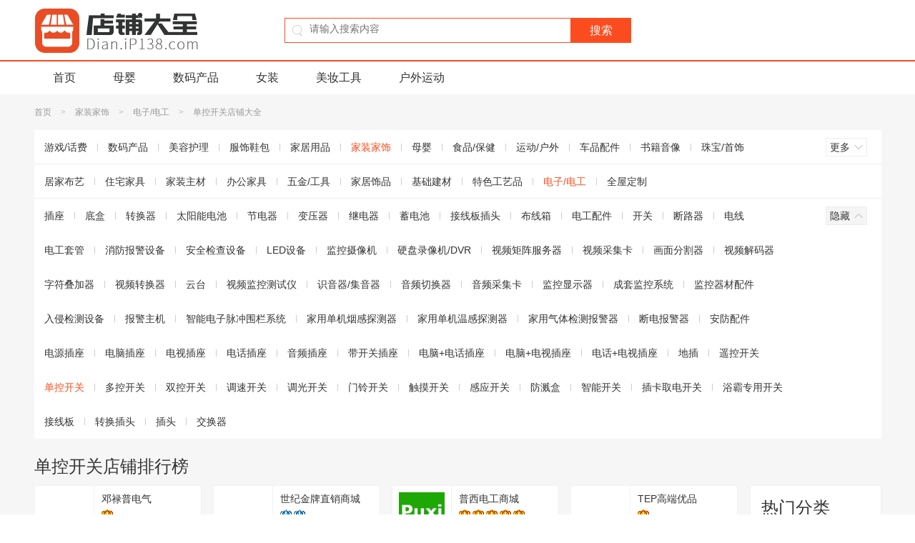

--- FILE ---
content_type: text/html; charset=UTF-8
request_url: http://dian.ip138.com/1874/
body_size: 6242
content:
<!DOCTYPE html>
<html>
<head>
<meta charset="utf-8">
<meta http-equiv="Content-Type" content="text/html; charset=utf-8">
<meta http-equiv="X-UA-Compatible" content="IE=edge,chrome=1">
<meta name="renderer" content="webkit">
<meta name="viewport" content="width=device-width, initial-scale=1.0, minimum-scale=1.0, maximum-scale=1.0, user-scalable=no">
<link rel="dns-prefetch" href="">
<title>单控开关店铺排行榜 淘宝单控开关皇冠店铺销量排行榜 单控开关店铺大全</title>
<meta name="keywords" content="单控开关店铺排行榜,淘宝单控开关销量排行榜,单控开关店铺大全">
<meta name="description" content="单控开关店铺大全，单控开关店铺销量排行榜， 推荐各种优质的淘宝单控开关皇冠店铺，为您购物提供参考。">
<link rel="shortcut icon" href="/favicon.ico">
<link href="/style/dist/public/common.css?v=201708251739" rel="stylesheet" type="text/css">
<link href="/style/dist/index/list.css?v=201708251739" rel="stylesheet" type="text/css">
<script type="text/javascript">
document.getElementsByTagName("html")[0].className = (document.documentElement.clientWidth || document.body.clientWidth) < 1200 ? 'w960' : '';
var _data = {
redirectUrl: '/jump/'
};
</script>
</head>
<body>
<div class="wrapper">
<div class="header">
<div class="header-main">
<div class="inner">
<div class="logo">
<a href="/"><img src="/image/public/logo.gif" alt="店铺大全"></a>
</div>
<div class="search">
<form action="/search/" method="GET" id="headSearchForm">
<div class="form">
<div class="search-icon"></div>
<input id="headTxtSearch" class="search-input" type="text" name="keyword" value="" autocomplete="off" placeholder="请输入搜索内容">
</div>
<input class="search-btn" type="submit" value="搜索">
</form>
</div>
</div>
</div>
<div class="header-nav">
<div class="inner">
<ul>
<li><a href="/">首页</a></li>
<li><a href="/7/">母婴</a></li>
<li><a href="/2/">数码产品</a></li>
<li><a href="/19/">女装</a></li>
<li><a href="/53/">美妆工具</a></li>
<li><a href="/69/">户外运动</a></li>
</ul>
</div>
</div>
<div class="mod-goback">
<a href="javascript:;" rel="nofollow">
<img src="/image//public/goback.gif" alt="返回顶部" width="50" height="50">
</a>
</div>
</div><div class="container">
<div class="inner">
<div class="mod-crumbs">
<div class="crumbs-inner">
<a href="/">首页</a>        <span class="symbol">&gt;</span>                <a href="/6/">家装家饰</a>        <span class="symbol">&gt;</span>                <a href="/86/">电子/电工</a>        <span class="symbol">&gt;</span>                <span>单控开关店铺大全</span>                    </div>
</div>
<div class="mod-nav">
<div class="nav close">
<ul>
<li><a href="/1/">游戏/话费</a></li>
<li><a href="/2/">数码产品</a></li>
<li><a href="/3/">美容护理</a></li>
<li><a href="/4/">服饰鞋包</a></li>
<li><a href="/5/">家居用品</a></li>
<li><a href="/6/" class="active">家装家饰</a></li>
<li><a href="/7/">母婴</a></li>
<li><a href="/8/">食品/保健</a></li>
<li><a href="/9/">运动/户外</a></li>
<li><a href="/10/">车品配件</a></li>
<li><a href="/11/">书籍音像</a></li>
<li><a href="/12/">珠宝/首饰</a></li>
<li><a href="/13/">玩乐/收藏</a></li>
<li><a href="/14/">生活服务</a></li>
<li><a href="/15/">淘宝农资</a></li>
<li><a href="/16/">其他行业	</a></li>
</ul>
<div class="handle">
<a href="javascript:;" class="j-more more">
<span class="txt">更多</span>
<i class="arrow">
<i></i>
<em></em>
</i>
</a>
</div>
</div>
<div class="nav close">
<ul>
<li><a href="/21/">居家布艺</a></li>
<li><a href="/22/">住宅家具</a></li>
<li><a href="/23/">家装主材</a></li>
<li><a href="/33/">办公家具</a></li>
<li><a href="/50/">五金/工具</a></li>
<li><a href="/68/">家居饰品</a></li>
<li><a href="/84/">基础建材</a></li>
<li><a href="/85/">特色工艺品</a></li>
<li><a href="/86/" class="active">电子/电工</a></li>
<li><a href="/120/">全屋定制</a></li>
</ul>
<div class="handle">
<a href="javascript:;" class="j-more more">
<span class="txt">更多</span>
<i class="arrow">
<i></i>
<em></em>
</i>
</a>
</div>
</div>
<div class="nav close">
<ul>
<li><a href="/1290/">插座</a></li>
<li><a href="/1291/">底盒</a></li>
<li><a href="/1292/">转换器</a></li>
<li><a href="/1293/">太阳能电池</a></li>
<li><a href="/1294/">节电器</a></li>
<li><a href="/1295/">变压器</a></li>
<li><a href="/1296/">继电器</a></li>
<li><a href="/1297/">蓄电池</a></li>
<li><a href="/1298/">接线板插头</a></li>
<li><a href="/1299/">布线箱</a></li>
<li><a href="/1300/">电工配件</a></li>
<li><a href="/1301/">开关</a></li>
<li><a href="/1302/">断路器</a></li>
<li><a href="/1303/">电线</a></li>
<li><a href="/1304/">电工套管</a></li>
<li><a href="/1305/">消防报警设备</a></li>
<li><a href="/1306/">安全检查设备</a></li>
<li><a href="/1382/">LED设备</a></li>
<li><a href="/1839/">监控摄像机</a></li>
<li><a href="/1840/">硬盘录像机/DVR</a></li>
<li><a href="/1841/">视频矩阵服务器</a></li>
<li><a href="/1842/">视频采集卡</a></li>
<li><a href="/1843/">画面分割器</a></li>
<li><a href="/1844/">视频解码器</a></li>
<li><a href="/1845/">字符叠加器</a></li>
<li><a href="/1846/">视频转换器</a></li>
<li><a href="/1847/">云台</a></li>
<li><a href="/1848/">视频监控测试仪</a></li>
<li><a href="/1849/">识音器/集音器</a></li>
<li><a href="/1850/">音频切换器</a></li>
<li><a href="/1851/">音频采集卡</a></li>
<li><a href="/1852/">监控显示器</a></li>
<li><a href="/1853/">成套监控系统</a></li>
<li><a href="/1854/">监控器材配件</a></li>
<li><a href="/1855/">入侵检测设备</a></li>
<li><a href="/1856/">报警主机</a></li>
<li><a href="/1857/">智能电子脉冲围栏系统</a></li>
<li><a href="/1858/">家用单机烟感探测器</a></li>
<li><a href="/1859/">家用单机温感探测器</a></li>
<li><a href="/1860/">家用气体检测报警器</a></li>
<li><a href="/1861/">断电报警器</a></li>
<li><a href="/1862/">安防配件</a></li>
<li><a href="/1863/">电源插座</a></li>
<li><a href="/1864/">电脑插座</a></li>
<li><a href="/1865/">电视插座</a></li>
<li><a href="/1866/">电话插座</a></li>
<li><a href="/1867/">音频插座</a></li>
<li><a href="/1868/">带开关插座</a></li>
<li><a href="/1869/">电脑+电话插座</a></li>
<li><a href="/1870/">电脑+电视插座</a></li>
<li><a href="/1871/">电话+电视插座</a></li>
<li><a href="/1872/">地插</a></li>
<li><a href="/1873/">遥控开关</a></li>
<li><a href="/1874/"class="active">单控开关</a></li>
<li><a href="/1875/">多控开关</a></li>
<li><a href="/1876/">双控开关</a></li>
<li><a href="/1877/">调速开关</a></li>
<li><a href="/1878/">调光开关</a></li>
<li><a href="/1879/">门铃开关</a></li>
<li><a href="/1880/">触摸开关</a></li>
<li><a href="/1881/">感应开关</a></li>
<li><a href="/1882/">防溅盒</a></li>
<li><a href="/1883/">智能开关</a></li>
<li><a href="/1884/">插卡取电开关</a></li>
<li><a href="/1885/">浴霸专用开关</a></li>
<li><a href="/1886/">接线板</a></li>
<li><a href="/1887/">转换插头</a></li>
<li><a href="/1888/">插头</a></li>
<li><a href="/2180/">交换器</a></li>
</ul>
<div class="handle">
<a href="javascript:;" class="j-more more">
<span class="txt">更多</span>
<i class="arrow">
<i></i>
<em></em>
</i>
</a>
</div>
</div>
</div>
<div class="mod-list">
<h1>单控开关店铺排行榜</h1>
<div class="list">
<ul>
<li class="J_link" data-sellerid="75637194" data-shopid="68321024" data-userType="0">
<div class="left">
<img src="/image/public/dian.png" alt="邓禄普电气" data-original="//g-search1.alicdn.com/img/bao/uploaded/i4//bf/5d/TB1r61XHFXXXXXvXpXXSutbFXXX.jpg_80x80.jpg">
</div>
<div class="right">
<p class="name">邓禄普电气</p>
<p class="score">
<span class="crown level_4"></span>
</p>
<p class="activity">
<span class="type">
<i class="taobao"></i>淘宝                                </span>
</p>
</div>
</li>
<li class="J_link" data-sellerid="3050367059" data-shopid="180920684" data-userType="0">
<div class="left">
<img src="/image/public/dian.png" alt="世纪金牌直销商城" data-original="//g-search1.alicdn.com/img/bao/uploaded/i4//09/43/TB1111wQXXXXXahaXXXSutbFXXX.jpg_80x80.jpg">
</div>
<div class="right">
<p class="name">世纪金牌直销商城</p>
<p class="score">
<span class="crown level_3"></span>
<span class="crown level_3"></span>
</p>
<p class="activity">
<span class="type">
<i class="taobao"></i>淘宝                                </span>
</p>
</div>
</li>
<li class="J_link" data-sellerid="1061175186" data-shopid="100580253" data-userType="0">
<div class="left">
<img src="/image/public/dian.png" alt="普西电工商城" data-original="//g-search1.alicdn.com/img/bao/uploaded/i4//32/62/TB1mh3NQXXXXXXSaXXXwu0bFXXX.png_80x80.jpg">
</div>
<div class="right">
<p class="name">普西电工商城</p>
<p class="score">
<span class="crown level_4"></span>
<span class="crown level_4"></span>
<span class="crown level_4"></span>
<span class="crown level_4"></span>
<span class="crown level_4"></span>
</p>
<p class="activity">
<span class="type">
<i class="taobao"></i>淘宝                                </span>
</p>
</div>
</li>
<li class="J_link" data-sellerid="2869784869" data-shopid="156030717" data-userType="0">
<div class="left">
<img src="/image/public/dian.png" alt="TEP高端优品" data-original="//g-search1.alicdn.com/img/bao/uploaded/i4//cc/7c/TB1XQ.lKpXXXXXEXXXXSutbFXXX.jpg_80x80.jpg">
</div>
<div class="right">
<p class="name">TEP高端优品</p>
<p class="score">
<span class="crown level_4"></span>
</p>
<p class="activity">
<span class="type">
<i class="taobao"></i>淘宝                                </span>
</p>
</div>
</li>
<li class="J_link" data-sellerid="441068731" data-shopid="62063168" data-userType="1">
<div class="left">
<img src="/image/public/dian.png" alt="公牛电器旗舰店" data-original="//g-search1.alicdn.com/img/bao/uploaded/i4//2b/f9/TB1Mn2RKpXXXXXSXVXXSutbFXXX.jpg_80x80.jpg">
</div>
<div class="right">
<p class="name">公牛电器旗舰店</p>
<p class="score">
<span class="crown level_4"></span>
<span class="crown level_4"></span>
<span class="crown level_4"></span>
</p>
<p class="activity">
<span class="type">
<i class="tmall"></i>天猫                                </span>
</p>
</div>
</li>
<li class="J_link" data-sellerid="2892200009" data-shopid="162377911" data-userType="0">
<div class="left">
<img src="/image/public/dian.png" alt="国际电工卫浴中心" data-original="//g-search1.alicdn.com/img/bao/uploaded/i4//5f/de/TB1CkaCRXXXXXcgaXXXSutbFXXX.jpg_80x80.jpg">
</div>
<div class="right">
<p class="name">国际电工卫浴中心</p>
<p class="score">
<span class="crown level_3"></span>
</p>
<p class="activity">
<span class="type">
<i class="taobao"></i>淘宝                                </span>
</p>
</div>
</li>
<li class="J_link" data-sellerid="2450543821" data-shopid="116914011" data-userType="0">
<div class="left">
<img src="/image/public/dian.png" alt="品牌开关商城" data-original="//g-search1.alicdn.com/img/bao/uploaded/i4//bb/d1/TB1Qy2gHFXXXXbFXVXXSutbFXXX.jpg">
</div>
<div class="right">
<p class="name">品牌开关商城</p>
<p class="score">
<span class="crown level_3"></span>
<span class="crown level_3"></span>
<span class="crown level_3"></span>
</p>
<p class="activity">
<span class="type">
<i class="taobao"></i>淘宝                                </span>
</p>
</div>
</li>
<li class="J_link" data-sellerid="3067110267" data-shopid="276171159" data-userType="0">
<div class="left">
<img src="/image/public/dian.png" alt="国际电工官方企业店" data-original="">
</div>
<div class="right">
<p class="name">国际电工官方企业店</p>
<p class="score">
<span class="crown level_3"></span>
</p>
<p class="activity">
<span class="type">
<i class="taobao"></i>淘宝                                </span>
</p>
</div>
</li>
<li class="J_link" data-sellerid="2753560217" data-shopid="143825011" data-userType="0">
<div class="left">
<img src="/image/public/dian.png" alt="开关插座工厂店" data-original="//g-search1.alicdn.com/img/bao/uploaded/i4//da/34/TB1wvSHOXXXXXXKXVXXSutbFXXX.jpg_80x80.jpg">
</div>
<div class="right">
<p class="name">开关插座工厂店</p>
<p class="score">
<span class="crown level_3"></span>
<span class="crown level_3"></span>
<span class="crown level_3"></span>
</p>
<p class="activity">
<span class="type">
<i class="taobao"></i>淘宝                                </span>
</p>
</div>
</li>
<li class="J_link" data-sellerid="1061086975" data-shopid="100582452" data-userType="0">
<div class="left">
<img src="/image/public/dian.png" alt="优狐电工品牌商场" data-original="//g-search1.alicdn.com/img/bao/uploaded/i4//f2/ec/TB1WuF0MXXXXXX2XXXXSutbFXXX.jpg">
</div>
<div class="right">
<p class="name">优狐电工品牌商场</p>
<p class="score">
<span class="crown level_3"></span>
<span class="crown level_3"></span>
<span class="crown level_3"></span>
</p>
<p class="activity">
<span class="type">
<i class="taobao"></i>淘宝                                </span>
</p>
</div>
</li>
<li class="J_link" data-sellerid="51698418" data-shopid="59066984" data-userType="0">
<div class="left">
<img src="/image/public/dian.png" alt="开关插座家居总汇" data-original="//g-search1.alicdn.com/img/bao/uploaded/i4//bd/23/TB1DPOBQFXXXXbNXVXXSutbFXXX.jpg_80x80.jpg">
</div>
<div class="right">
<p class="name">开关插座家居总汇</p>
<p class="score">
<span class="crown level_3"></span>
<span class="crown level_3"></span>
<span class="crown level_3"></span>
<span class="crown level_3"></span>
</p>
<p class="activity">
<span class="type">
<i class="taobao"></i>淘宝                                </span>
</p>
</div>
</li>
<li class="J_link" data-sellerid="2900124380" data-shopid="163282171" data-userType="0">
<div class="left">
<img src="/image/public/dian.png" alt="TEP特牌直销商城" data-original="//g-search1.alicdn.com/img/bao/uploaded/i4//14/6d/TB1_748LpXXXXc_XVXXSutbFXXX.jpg_80x80.jpg">
</div>
<div class="right">
<p class="name">TEP特牌直销商城</p>
<p class="score">
<span class="crown level_3"></span>
<span class="crown level_3"></span>
<span class="crown level_3"></span>
<span class="crown level_3"></span>
</p>
<p class="activity">
<span class="type">
<i class="taobao"></i>淘宝                                </span>
</p>
</div>
</li>
<li class="J_link" data-sellerid="1586865221" data-shopid="102254156" data-userType="1">
<div class="left">
<img src="/image/public/dian.png" alt="公牛花园北专卖店" data-original="//g-search1.alicdn.com/img/bao/uploaded/i4//24/99/TB1PNMfKpXXXXaDXpXXSutbFXXX.jpg_80x80.jpg">
</div>
<div class="right">
<p class="name">公牛花园北专卖店</p>
<p class="score">
<span class="crown level_4"></span>
<span class="crown level_4"></span>
<span class="crown level_4"></span>
<span class="crown level_4"></span>
<span class="crown level_4"></span>
</p>
<p class="activity">
<span class="type">
<i class="tmall"></i>天猫                                </span>
</p>
</div>
</li>
<li class="J_link" data-sellerid="82847747" data-shopid="59717272" data-userType="0">
<div class="left">
<img src="/image/public/dian.png" alt="开关插座特卖" data-original="//g-search1.alicdn.com/img/bao/uploaded/i4//14/8b/T1.KGOXvXbXXb1upjX.jpg_80x80.jpg">
</div>
<div class="right">
<p class="name">开关插座特卖</p>
<p class="score">
<span class="crown level_4"></span>
<span class="crown level_4"></span>
<span class="crown level_4"></span>
<span class="crown level_4"></span>
<span class="crown level_4"></span>
</p>
<p class="activity">
<span class="type">
<i class="taobao"></i>淘宝                                </span>
</p>
</div>
</li>
<li class="J_link" data-sellerid="61039185" data-shopid="34600407" data-userType="0">
<div class="left">
<img src="/image/public/dian.png" alt="开关插座电气商城" data-original="//g-search1.alicdn.com/img/bao/uploaded/i4//4b/fe/TB1hvWRKXXXXXccXXXXSutbFXXX.jpg_80x80.jpg">
</div>
<div class="right">
<p class="name">开关插座电气商城</p>
<p class="score">
<span class="crown level_4"></span>
<span class="crown level_4"></span>
<span class="crown level_4"></span>
<span class="crown level_4"></span>
<span class="crown level_4"></span>
</p>
<p class="activity">
<span class="type">
<i class="taobao"></i>淘宝                                </span>
</p>
</div>
</li>
<li class="J_link" data-sellerid="2868541868" data-shopid="155738507" data-userType="0">
<div class="left">
<img src="/image/public/dian.png" alt="家居电气官方企业店" data-original="//g-search1.alicdn.com/img/bao/uploaded/i4//f5/5e/TB167LsPVXXXXbgXVXXSutbFXXX.jpg_80x80.jpg">
</div>
<div class="right">
<p class="name">家居电气官方企业店</p>
<p class="score">
<span class="crown level_2"></span>
<span class="crown level_2"></span>
<span class="crown level_2"></span>
<span class="crown level_2"></span>
</p>
<p class="activity">
<span class="type">
<i class="taobao"></i>淘宝                                </span>
</p>
</div>
</li>
<li class="J_link" data-sellerid="2220900998" data-shopid="148033820" data-userType="0">
<div class="left">
<img src="/image/public/dian.png" alt="开关插座营销店" data-original="">
</div>
<div class="right">
<p class="name">开关插座营销店</p>
<p class="score">
<span class="crown level_3"></span>
<span class="crown level_3"></span>
</p>
<p class="activity">
<span class="type">
<i class="taobao"></i>淘宝                                </span>
</p>
</div>
</li>
<li class="J_link" data-sellerid="2455480651" data-shopid="118064322" data-userType="1">
<div class="left">
<img src="/image/public/dian.png" alt="西门子家居电气旗舰店" data-original="//g-search1.alicdn.com/img/bao/uploaded/i4//10/89/TB1FdKIHFXXXXX5XXXXSutbFXXX.jpg_80x80.jpg">
</div>
<div class="right">
<p class="name">西门子家居电气旗舰店</p>
<p class="score">
<span class="crown level_4"></span>
<span class="crown level_4"></span>
<span class="crown level_4"></span>
<span class="crown level_4"></span>
<span class="crown level_4"></span>
</p>
<p class="activity">
<span class="type">
<i class="tmall"></i>天猫                                </span>
</p>
</div>
</li>
<li class="J_link" data-sellerid="1132886103" data-shopid="102024564" data-userType="1">
<div class="left">
<img src="/image/public/dian.png" alt="施耐德电气官方旗舰店" data-original="//g-search1.alicdn.com/img/bao/uploaded/i4//f4/d1/TB1peoWPFXXXXb7XVXXSutbFXXX.jpg_80x80.jpg">
</div>
<div class="right">
<p class="name">施耐德电气官方旗舰店</p>
<p class="score">
<span class="crown level_4"></span>
<span class="crown level_4"></span>
<span class="crown level_4"></span>
<span class="crown level_4"></span>
<span class="crown level_4"></span>
</p>
<p class="activity">
<span class="type">
<i class="tmall"></i>天猫                                </span>
</p>
</div>
</li>
<li class="J_link" data-sellerid="3246503126" data-shopid="183012271" data-userType="0">
<div class="left">
<img src="/image/public/dian.png" alt="鸿康国际电工" data-original="">
</div>
<div class="right">
<p class="name">鸿康国际电工</p>
<p class="score">
<span class="crown level_2"></span>
<span class="crown level_2"></span>
<span class="crown level_2"></span>
</p>
<p class="activity">
<span class="type">
<i class="taobao"></i>淘宝                                </span>
</p>
</div>
</li>
<li class="J_link" data-sellerid="69789656" data-shopid="35062190" data-userType="0">
<div class="left">
<img src="/image/public/dian.png" alt="正品家 只卖正品" data-original="//g-search1.alicdn.com/img/bao/uploaded/i4//81/43/T1hQ8uFhNfXXb1upjX.jpg_80x80.jpg">
</div>
<div class="right">
<p class="name">正品家 只卖正品</p>
<p class="score">
<span class="crown level_4"></span>
<span class="crown level_4"></span>
<span class="crown level_4"></span>
<span class="crown level_4"></span>
<span class="crown level_4"></span>
</p>
<p class="activity">
<span class="type">
<i class="taobao"></i>淘宝                                </span>
</p>
</div>
</li>
<li class="J_link" data-sellerid="1015420665" data-shopid="73033837" data-userType="1">
<div class="left">
<img src="/image/public/dian.png" alt="丹珑家居旗舰店" data-original="//g-search1.alicdn.com/img/bao/uploaded/i4//67/79/T1YDE1XdhfXXb1upjX.jpg_80x80.jpg">
</div>
<div class="right">
<p class="name">丹珑家居旗舰店</p>
<p class="score">
<span class="crown level_4"></span>
</p>
<p class="activity">
<span class="type">
<i class="tmall"></i>天猫                                </span>
</p>
</div>
</li>
<li class="J_link" data-sellerid="3062362061" data-shopid="357864613" data-userType="0">
<div class="left">
<img src="/image/public/dian.png" alt="USP美国联合科技" data-original="//img.alicdn.com/tps/i2/T1jGS6Xl8aXXXXXXXX-70-70.gif_80x80.jpg">
</div>
<div class="right">
<p class="name">USP美国联合科技</p>
<p class="score">
<span class="crown level_3"></span>
<span class="crown level_3"></span>
<span class="crown level_3"></span>
<span class="crown level_3"></span>
<span class="crown level_3"></span>
</p>
<p class="activity">
<span class="type">
<i class="taobao"></i>淘宝                                </span>
</p>
</div>
</li>
<li class="J_link" data-sellerid="2856455245" data-shopid="156561192" data-userType="0">
<div class="left">
<img src="/image/public/dian.png" alt="潘达利亚电气" data-original="//g-search1.alicdn.com/img/bao/uploaded/i4//db/c0/TB1GZgMJFXXXXbVXFXXSutbFXXX.jpg">
</div>
<div class="right">
<p class="name">潘达利亚电气</p>
<p class="score">
<span class="crown level_2"></span>
<span class="crown level_2"></span>
<span class="crown level_2"></span>
<span class="crown level_2"></span>
</p>
<p class="activity">
<span class="type">
<i class="taobao"></i>淘宝                                </span>
</p>
</div>
</li>
<li class="J_link" data-sellerid="3292280645" data-shopid="226647936" data-userType="0">
<div class="left">
<img src="/image/public/dian.png" alt="三甲开关大亨" data-original="">
</div>
<div class="right">
<p class="name">三甲开关大亨</p>
<p class="score">
<span class="crown level_2"></span>
<span class="crown level_2"></span>
</p>
<p class="activity">
<span class="type">
<i class="taobao"></i>淘宝                                </span>
</p>
</div>
</li>
<li class="J_link" data-sellerid="2585624408" data-shopid="129410773" data-userType="1">
<div class="left">
<img src="/image/public/dian.png" alt="飞利浦电工旗舰店" data-original="//g-search1.alicdn.com/img/bao/uploaded/i4//28/b4/TB10PhJJpXXXXXaXpXXSutbFXXX.jpg_80x80.jpg">
</div>
<div class="right">
<p class="name">飞利浦电工旗舰店</p>
<p class="score">
<span class="crown level_4"></span>
<span class="crown level_4"></span>
<span class="crown level_4"></span>
<span class="crown level_4"></span>
<span class="crown level_4"></span>
</p>
<p class="activity">
<span class="type">
<i class="tmall"></i>天猫                                </span>
</p>
</div>
</li>
<li class="J_link" data-sellerid="654163069" data-shopid="64248419" data-userType="1">
<div class="left">
<img src="/image/public/dian.png" alt="德力西官方旗舰店" data-original="//g-search1.alicdn.com/img/bao/uploaded/i4//05/b6/T12Xz_XXBkXXb1upjX.jpg_80x80.jpg">
</div>
<div class="right">
<p class="name">德力西官方旗舰店</p>
<p class="score">
<span class="crown level_4"></span>
<span class="crown level_4"></span>
<span class="crown level_4"></span>
</p>
<p class="activity">
<span class="type">
<i class="tmall"></i>天猫                                </span>
</p>
</div>
</li>
<li class="J_link" data-sellerid="2491296518" data-shopid="121851851" data-userType="0">
<div class="left">
<img src="/image/public/dian.png" alt="香港欧美日格电器" data-original="//g-search1.alicdn.com/img/bao/uploaded/i4//eb/53/TB1fyPDPFXXXXXeaXXXwu0bFXXX.png_80x80.jpg">
</div>
<div class="right">
<p class="name">香港欧美日格电器</p>
<p class="score">
<span class="crown level_3"></span>
<span class="crown level_3"></span>
</p>
<p class="activity">
<span class="type">
<i class="taobao"></i>淘宝                                </span>
</p>
</div>
</li>
<li class="J_link" data-sellerid="892294013" data-shopid="71997986" data-userType="1">
<div class="left">
<img src="/image/public/dian.png" alt="tep旗舰店" data-original="//g-search1.alicdn.com/img/bao/uploaded/i4//25/5f/T12uWPXA4fXXb1upjX.jpg_80x80.jpg">
</div>
<div class="right">
<p class="name">tep旗舰店</p>
<p class="score">
<span class="crown level_4"></span>
<span class="crown level_4"></span>
</p>
<p class="activity">
<span class="type">
<i class="tmall"></i>天猫                                </span>
</p>
</div>
</li>
<li class="J_link" data-sellerid="1696373136" data-shopid="104309855" data-userType="1">
<div class="left">
<img src="/image/public/dian.png" alt="飞雕家居官方旗舰店" data-original="//g-search1.alicdn.com/img/bao/uploaded/i4//c6/e4/TB1TnaSHXXXXXXQXFXXSutbFXXX.jpg_80x80.jpg">
</div>
<div class="right">
<p class="name">飞雕家居官方旗舰店</p>
<p class="score">
<span class="crown level_4"></span>
</p>
<p class="activity">
<span class="type">
<i class="tmall"></i>天猫                                </span>
</p>
</div>
</li>
<li class="J_link" data-sellerid="392905216" data-shopid="61008215" data-userType="1">
<div class="left">
<img src="/image/public/dian.png" alt="正泰电工官方旗舰店" data-original="//g-search1.alicdn.com/img/bao/uploaded/i4//aa/ef/TB1l3ikJVXXXXbSXVXXSutbFXXX.jpg_80x80.jpg">
</div>
<div class="right">
<p class="name">正泰电工官方旗舰店</p>
<p class="score">
<span class="crown level_4"></span>
<span class="crown level_4"></span>
<span class="crown level_4"></span>
</p>
<p class="activity">
<span class="type">
<i class="tmall"></i>天猫                                </span>
</p>
</div>
</li>
<li class="J_link" data-sellerid="1985364737" data-shopid="108723428" data-userType="0">
<div class="left">
<img src="/image/public/dian.png" alt="国际电工总店" data-original="//g-search1.alicdn.com/img/bao/uploaded/i4//aa/07/TB1IIhnIVXXXXcLXFXXSutbFXXX.jpg_80x80.jpg">
</div>
<div class="right">
<p class="name">国际电工总店</p>
<p class="score">
<span class="crown level_4"></span>
<span class="crown level_4"></span>
<span class="crown level_4"></span>
<span class="crown level_4"></span>
<span class="crown level_4"></span>
</p>
<p class="activity">
<span class="type">
<i class="taobao"></i>淘宝                                </span>
</p>
</div>
</li>
<li class="J_link" data-sellerid="1869999830" data-shopid="107673048" data-userType="1">
<div class="left">
<img src="/image/public/dian.png" alt="lobei罗贝旗舰店" data-original="//g-search1.alicdn.com/img/bao/uploaded/i4//ab/15/T1CKwJFSNcXXb1upjX.jpg_80x80.jpg">
</div>
<div class="right">
<p class="name">lobei罗贝旗舰店</p>
<p class="score">
<span class="crown level_3"></span>
<span class="crown level_3"></span>
<span class="crown level_3"></span>
<span class="crown level_3"></span>
</p>
<p class="activity">
<span class="type">
<i class="tmall"></i>天猫                                </span>
</p>
</div>
</li>
<li class="J_link" data-sellerid="1776439779" data-shopid="105874328" data-userType="1">
<div class="left">
<img src="/image/public/dian.png" alt="公牛仪乐专卖店" data-original="//g-search1.alicdn.com/img/bao/uploaded/i4//45/7d/TB1asz8KpXXXXbRXFXXSutbFXXX.jpg_80x80.jpg">
</div>
<div class="right">
<p class="name">公牛仪乐专卖店</p>
<p class="score">
<span class="crown level_4"></span>
</p>
<p class="activity">
<span class="type">
<i class="tmall"></i>天猫                                </span>
</p>
</div>
</li>
<li class="J_link" data-sellerid="822339158" data-shopid="70282478" data-userType="0">
<div class="left">
<img src="/image/public/dian.png" alt="西门子开关插座1号店" data-original="//g-search1.alicdn.com/img/bao/uploaded/i4//f0/38/TB1a0ndKpXXXXbcXFXXSutbFXXX.jpg_80x80.jpg">
</div>
<div class="right">
<p class="name">西门子开关插座1号店</p>
<p class="score">
<span class="crown level_4"></span>
<span class="crown level_4"></span>
<span class="crown level_4"></span>
<span class="crown level_4"></span>
<span class="crown level_4"></span>
</p>
<p class="activity">
<span class="type">
<i class="taobao"></i>淘宝                                </span>
</p>
</div>
</li>
<li class="J_link" data-sellerid="628116074" data-shopid="63608636" data-userType="1">
<div class="left">
<img src="/image/public/dian.png" alt="欧奔旗舰店" data-original="//g-search1.alicdn.com/img/bao/uploaded/i4//e3/fe/TB1F0FYRVXXXXbIXpXXwu0bFXXX.png_80x80.jpg">
</div>
<div class="right">
<p class="name">欧奔旗舰店</p>
<p class="score">
<span class="crown level_4"></span>
<span class="crown level_4"></span>
</p>
<p class="activity">
<span class="type">
<i class="tmall"></i>天猫                                </span>
</p>
</div>
</li>
</ul>
</div>
<div class="hot-classify">
<div class="hd">热门分类</div>
<div class="bd">
<a href="/1/">游戏/话费</a>
<a href="/2/">数码产品</a>
<a href="/5/">家居用品</a>
<a href="/7/">母婴</a>
<a href="/62/">生活电器</a>
</div>
</div>
<div class="hot-classify">
<div class="hd">最新查询</div>
<div class="bd">
<a href="/68/">家居饰品</a>
<a href="/1879/">门铃开关</a>
<a href="/2/">数码产品</a>
<a href="/2744/">日照绿茶</a>
<a href="/2649/">网面鞋</a>
<a href="/299/">鞋用品</a>
<a href="/2671/">开发/建站服务</a>
<a href="/22/">住宅家具</a>
<a href="/71/">个性定制/设计服务/DIY</a>
<a href="/31/">服饰配件</a>
<a href="/23/">家装主材</a>
<a href="/444/">帆布鞋</a>
<a href="/1123/">网络测试仪</a>
<a href="/300/">帽子/围巾/手套/口罩</a>
<a href="/52/">水果蔬菜/水产肉类/熟食</a>
<a href="/10/">车品配件</a>
<a href="/67/">女士内衣/男士内衣/家居服</a>
<a href="/13/">玩乐/收藏</a>
<a href="/4/">服饰鞋包</a>
<a href="/8/">食品/保健</a>
</div>
</div>
</div>
<div class="mod-pagination">
<ul>
<li class="prev disabled">
<a href="javascript:;">上一页</a>
</li>
<li> <span class="cur">1</span></li>
<li> <a href="/1874/2.html">2</a></li>
<li class="next">
<a href="/1874/2.html">下一页</a>
</li>
</ul>
</div>
</div>
</div>
<div class="footer">
<div class="inner">
<div class="authentication">
<a href="/">淘宝店铺大全</a> <a href="http://www.miitbeian.gov.cn/" rel="nofollow" target="_blank">闽ICP备15026659号-7
</a>
</div>
</div>
</div>
</div>
<script type="text/javascript" src="/script/dist/lib/jquery-1.12.4.min.js"></script>
<script type="text/javascript" src="/script/dist/lib/sea.js"></script>
<script>
window.onload = function(){
seajs.config({
base:'/script/dist',
paths: {
'addScript':'/script/dist'
},
map: [
[ /^(.*?\/script\/(?:src|dist)\/.*?\/.*?\.js$)(?:.*)$/i, '$1?v=201708251739']
],
charset: 'utf-8'
});
seajs.use('addScript/public/common.js',function(){
seajs.use('addScript/index/list.js');
});
};
</script>
<div class="hide">
<script>var _hmt = _hmt || [];(function() {var hm = document.createElement("script");hm.src = "https://hm.baidu.com/hm.js?dce913e6e51ca63b7d14e9e0d7fdeda7";var s = document.getElementsByTagName("script")[0]; s.parentNode.insertBefore(hm, s);})();</script>            </div>
</body>
</html>

--- FILE ---
content_type: text/css
request_url: http://dian.ip138.com/style/dist/public/common.css?v=201708251739
body_size: 5220
content:
html{color:#000;background:#FFF}body,div,dl,dt,dd,ul,ol,li,h1,h2,h3,h4,h5,h6,pre,code,form,fieldset,legend,input,textarea,p,blockquote,th,td{margin:0;padding:0}table{border-collapse:collapse;border-spacing:0}fieldset,img{border:0}address,caption,cite,code,dfn,em,strong,th,var{font-style:normal;font-weight:normal}ol,ul{list-style:none}caption,th{text-align:left}h1,h2,h3,h4,h5,h6{font-size:100%;font-weight:normal}q:before,q:after{content:''}abbr,acronym{border:0;font-variant:normal}sup{vertical-align:text-top}sub{vertical-align:text-bottom}input,textarea,select{font-family:inherit;font-size:inherit;font-weight:inherit}input,textarea,select{*font-size:100%}legend{color:#000}.header .logo,.header .form,.header .search-input,.header .search-btn,.header .header-nav li{float:left;*display:inline}.header .bdsharebuttonbox{float:right;*display:inline}.header .header-main,.header .search,.header .header-nav ul,.mod-pagination ul{zoom:1}.header .header-main:before,.header .search:before,.header .header-nav ul:before,.mod-pagination ul:before,.header .header-main:after,.header .search:after,.header .header-nav ul:after,.mod-pagination ul:after{content:"";display:table}.header .header-main:after,.header .search:after,.header .header-nav ul:after,.mod-pagination ul:after{clear:both;overflow:hidden}.mod-pagination li,.mod-pagination span,.mod-pagination a{display:inline-block;*zoom:1;*display:inline}html{height:100%}body{height:100%;font-size:14px;font-family:"Microsoft Yahei", Arial, Helvetica;background:#fff;color:#333;background:#f6f6f6}img{vertical-align:middle}a{text-decoration:none;color:#333}input,textarea{font-family:"Microsoft Yahei", Arial, Helvetica;outline:none}input[type="number"]::-webkit-outer-spin-button,input[type="number"]::-webkit-inner-spin-button{-webkit-appearance:none}input,textarea{font-family:"Microsoft YaHei";font-size:14px;border:none;outline:none}input{border:0 none}input:-ms-clear{display:none}.inner{margin:0 auto;width:1185px}a:hover{color:#fb4c1f;text-decoration:none}.hide{display:none}@media (max-width: 1200px){.inner{width:960px}}.w960 .inner{width:960px}.J_link{cursor:pointer}.J_link:hover a,.J_link a:hover{color:#fb4c1f}::-ms-clear,::-ms-reveal{display:none}.wrapper{position:relative;background:#f6f6f6;min-height:100%;_height:100%;_zoom:1}.container{padding-bottom:135px}.sprite-sprite,.header .search-icon{background-image:url('/image/public/sprite-sd609ac6f55.png');background-repeat:no-repeat}.header{background-color:#fff;_zoom:1}.header .header-main{position:relative;height:84px;line-height:84px;overflow:hidden;_zoom:1}.header .logo{_margin-top:10px}.header .search{margin:0 auto;padding-top:25px;width:485px}.header .form{position:relative;height:33px;border:1px solid #fb4c1f}.header .search-input{padding:7px 0 6px 34px;width:365px}.header .search-icon{position:absolute;top:8px;left:9px;width:15px;height:17px;background-position:0 -108px}.header .search-btn{width:84px;height:35px;background-color:#fb4c1f;color:#fff;text-align:center;line-height:34px;font-family:"Microsoft YaHei";cursor:pointer;border:none;outline:none;font-size:16px}.header .bdsharebuttonbox{position:relative;top:-55px;*top:-30px;_top:-55px}.header .header-nav{border-top:2px solid #fb4c1f}.header .header-nav li a{display:inline-block;_display:inline;padding:0 26px;_padding:15px 26px;height:46px;line-height:46px;background-color:#fff;color:#333;font-size:16px}.header .header-nav li a.active,.header .header-nav li a:hover{background-color:#fb4c1f;color:#fff}.footer{position:absolute;left:0;bottom:0;padding-bottom:5px;width:100%;background:#fff;font-size:14px;color:#999;border-top:2px solid #fb4c1f;z-index:100}.footer .friend-link{margin-top:3px;padding:15px 0;border-bottom:1px solid #ccc}.footer .friend-link .title{color:#333}.footer .friend-link a{margin:0 5px;color:#999;white-space:nowrap;line-height:1.8}.footer .friend-link a:hover{text-decoration:underline}.footer .authentication{padding:13px 0;text-align:center}.footer .authentication a{color:#999}.footer .authentication a:hover{text-decoration:underline}.mod-crumbs{position:relative}.mod-crumbs .crumbs-inner{font-size:12px;color:#999;height:50px;line-height:50px}.mod-crumbs .crumbs-inner a{color:#999}.mod-crumbs .crumbs-inner a:hover{color:#fb4c1f}.mod-crumbs .symbol{padding:0 10px;font-family:serif}.mod-pagination{position:relative;margin:30px 0;text-align:center}.mod-pagination ul{margin:0 auto}.mod-pagination li{margin:0 5px}.mod-pagination li.disabled a{cursor:no-drop;background-color:#fff;color:#dcdcdc}.mod-pagination li.disabled a:hover{border-color:#eee;color:#dcdcdc}.mod-pagination li.prev a,.mod-pagination li.next a{padding:0 10px;width:auto}.mod-pagination span{width:30px;height:30px;line-height:30px}.mod-pagination span.cur{border:1px solid #fb4c1f;background-color:#fb4c1f;color:#fff}.mod-pagination a{width:30px;height:30px;line-height:30px;border:1px solid #eee;color:#999;background-color:#fff}.mod-pagination a:hover{background-color:#fb4c1f;border-color:#fb4c1f;color:#fff}.mod-goback{display:none;position:fixed;right:20px;bottom:40px;width:50px;height:50px;z-index:99}.mod-default{text-align:center}.mod-default p{margin:10px 0;font-size:18px;color:#5c5e63;line-height:2}
